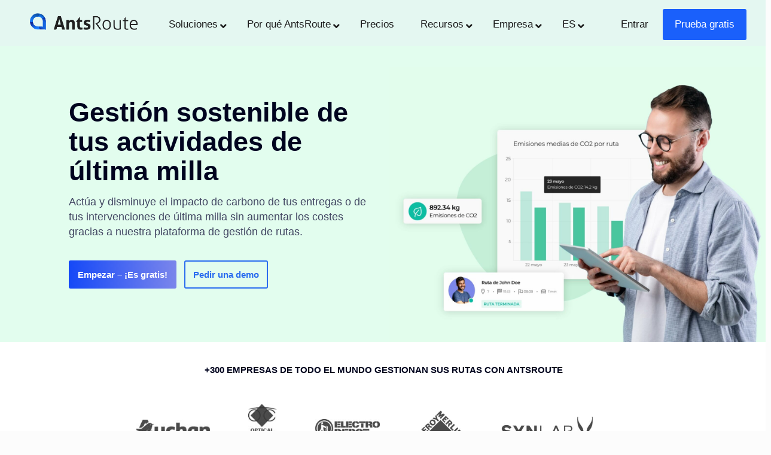

--- FILE ---
content_type: image/svg+xml
request_url: https://antsroute.com/wp-content/uploads/antsroute-ckecklist.svg
body_size: 106
content:
<?xml version="1.0" encoding="UTF-8"?>
<svg id="Calque_1" data-name="Calque 1" xmlns="http://www.w3.org/2000/svg" xmlns:xlink="http://www.w3.org/1999/xlink" viewBox="0 0 35 35">
  <defs>
    <style>
      .cls-1 {
        fill: none;
        stroke: #fff;
        stroke-width: 2.5px;
      }

      .cls-2 {
        fill: url(#Dégradé_sans_nom_2);
      }
    </style>
    <linearGradient id="Dégradé_sans_nom_2" data-name="Dégradé sans nom 2" x1="-23.27" y1="56.93" x2="-22.82" y2="56.07" gradientTransform="translate(823.5 1993.91) scale(35 -35)" gradientUnits="userSpaceOnUse">
      <stop offset="0" stop-color="#1549f7"/>
      <stop offset=".3" stop-color="#1549f7"/>
      <stop offset="1" stop-color="#7d87eb"/>
    </linearGradient>
  </defs>
  <path id="Rectangle_16" data-name="Rectangle 16" class="cls-2" d="m17.5,0h0c9.66,0,17.5,7.84,17.5,17.5h0c0,9.66-7.84,17.5-17.5,17.5h0C7.84,35,0,27.16,0,17.5h0C0,7.84,7.84,0,17.5,0Z"/>
  <path id="Tracé_6" data-name="Tracé 6" class="cls-1" d="m27.61,10.63l-13.66,13.66-6.53-6.53"/>
</svg>